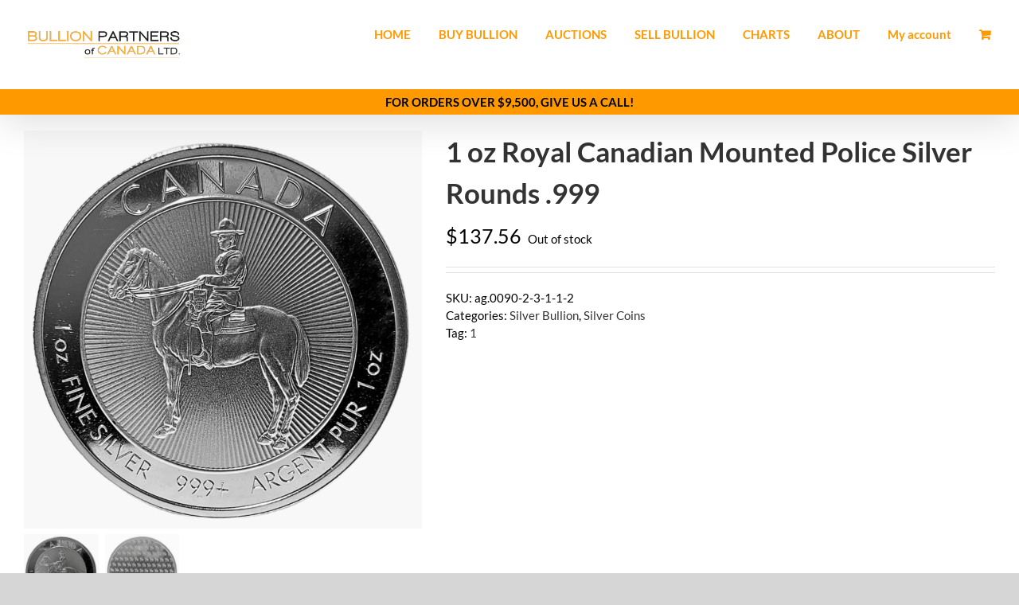

--- FILE ---
content_type: text/html; charset=UTF-8
request_url: https://bullioncanada.com/wp-admin/admin-ajax.php?action=liveprice&product_id=21768
body_size: 154
content:
{"product_id":21768,"price":"137.56","price_formatted":"<span class=\"woocommerce-Price-amount amount\"><bdi><span class=\"woocommerce-Price-currencySymbol\">&#36;<\/span>137.56<\/bdi><\/span>"}

--- FILE ---
content_type: text/css; charset=utf-8
request_url: https://g8z6u5b9.delivery.rocketcdn.me/wp-content/cache/min/1/wp-content/plugins/woocommerce-gold-price-live-bullioncanadacom.old/css/liveprice_style.css?ver=1767029550
body_size: -248
content:
.lp_green{color:green!important}.lp_red{color:red!important}

--- FILE ---
content_type: text/css; charset=utf-8
request_url: https://g8z6u5b9.delivery.rocketcdn.me/wp-content/cache/min/1/wp-content/plugins/woocommerce-gold-price-live-bullioncanadacom.old/css/shortcodes_animation.css?ver=1767029468
body_size: -215
content:
.gpl-shortcode{display:inline-block}.gpl-shortcode span{width:auto!important;height:auto!important}.gpl-exchange-shortcode{display:inline-block}.gpl-exchange-shortcode span{width:auto!important;height:auto!important}

--- FILE ---
content_type: application/javascript; charset=utf-8
request_url: https://g8z6u5b9.delivery.rocketcdn.me/wp-content/cache/min/1/wp-content/plugins/woocommerce-gold-price-live-bullioncanadacom.old/js/live_shortcodes.js?ver=1767029468
body_size: 1064
content:
function live_shortcodes_do(){var shortcodes=jQuery('.gpl-shortcode');var currencies=[];jQuery(shortcodes).each(function(i,row){var currency=(jQuery(row)[0].hasAttribute('data-currency'))?jQuery(row)[0].getAttribute('data-currency'):null;if(currency!==null&&currencies.indexOf(currency)===-1){currencies.push(currency)}});var data={action:'live_shortcodes',currencies:currencies};jQuery.get(live_shortcodes_parameters.ajaxurl,data,function(response){var json=JSON.parse(response);if(json&&!json.error){shortcodes=jQuery('.gpl-shortcode');jQuery(shortcodes).each(function(i,row){var metal=(jQuery(row)[0].hasAttribute('data-metal'))?jQuery(row)[0].getAttribute('data-metal'):null;var type=(jQuery(row)[0].hasAttribute('data-type'))?jQuery(row)[0].getAttribute('data-type'):null;var currency=(jQuery(row)[0].hasAttribute('data-currency'))?jQuery(row)[0].getAttribute('data-currency'):null;var unit=(jQuery(row)[0].hasAttribute('data-unit'))?jQuery(row)[0].getAttribute('data-unit'):null;var payout=(jQuery(row)[0].hasAttribute('data-payout'))?jQuery(row)[0].getAttribute('data-payout'):null;var purity=(jQuery(row)[0].hasAttribute('data-purity'))?jQuery(row)[0].getAttribute('data-purity'):null;var weight=(jQuery(row)[0].hasAttribute('data-weight'))?jQuery(row)[0].getAttribute('data-weight'):null;var fixedamount=(jQuery(row)[0].hasAttribute('data-fixedamount'))?jQuery(row)[0].getAttribute('data-fixedamount'):null;var animation=jQuery(row).hasClass('gpl-shortcode-animate');var decimalplaces=(jQuery(row)[0].hasAttribute('data-decimalplaces'))?parseInt(jQuery(row)[0].getAttribute('data-decimalplaces')):2;var rounding=(jQuery(row)[0].hasAttribute('data-rounding'))?parseInt(jQuery(row)[0].getAttribute('data-rounding')):100;if(currency&&type&&metal){var price=json[currency][type][metal];if(price){price=parseFloat(price);if(unit&&(unit==='grams'||unit==='g'))price=tg(price);if(unit&&(unit==='pennyweight'||unit==='pw'))price=tp(price);if(payout&&payout!==null&&payout>0)price*=parseFloat(payout);if(purity&&purity!==null&&purity>0)price*=parseFloat(purity);if(weight&&weight!==null&&weight>0)price*=parseFloat(weight);if(fixedamount&&fixedamount!==null&&fixedamount>0)price+=parseFloat(fixedamount);if(price){if(type==="change_dollar"||type==="change_percent"){if(price>0){jQuery(row)[0].style="color: #00FF00 !important;"}else if(price<0){jQuery(row)[0].style="color: #FF0000 !important;"}}
if(animation){jQuery(row).width(jQuery(row).find('div[style*="display: block"]').width());jQuery(row).find('div[style*="display: none"]').html(rg(price,rounding,decimalplaces))}else{jQuery(row).html(rg(price,rounding,decimalplaces))}}}}})}})}
function live_ex_shortcodes_do(){var shortcodes=jQuery('.gpl-exchange-shortcode');var currencies=['usd'];jQuery(shortcodes).each(function(i,row){var currency=(jQuery(row)[0].hasAttribute('data-currency'))?jQuery(row)[0].getAttribute('data-currency'):null;if(currency!==null&&currencies.indexOf(currency)===-1){currencies.push(currency)}});var data={action:'live_ex_shortcodes',currencies:currencies};jQuery.get(live_shortcodes_parameters.ajaxurl,data,function(response){var json=JSON.parse(response);if(json&&!json.error){shortcodes=jQuery('.gpl-exchange-shortcode');jQuery(shortcodes).each(function(i,row){var metal=(jQuery(row)[0].hasAttribute('data-metal'))?jQuery(row)[0].getAttribute('data-metal'):null;var type=(jQuery(row)[0].hasAttribute('data-type'))?jQuery(row)[0].getAttribute('data-type'):null;var currency=(jQuery(row)[0].hasAttribute('data-currency'))?jQuery(row)[0].getAttribute('data-currency'):null;var exchange=(jQuery(row)[0].hasAttribute('data-exchange'))?jQuery(row)[0].getAttribute('data-exchange'):null;var fixedcurrency=(jQuery(row)[0].hasAttribute('data-fixedcurrency'))?jQuery(row)[0].getAttribute('data-fixedcurrency'):null;var fixedmarkupdown=(jQuery(row)[0].hasAttribute('data-fixedmarkupdown'))?parseFloat(jQuery(row)[0].getAttribute('data-fixedmarkupdown')):null;var multiplyby=(jQuery(row)[0].hasAttribute('data-multiplyby'))?parseFloat(jQuery(row)[0].getAttribute('data-multiplyby')):null;var animation=jQuery(row).hasClass('gpl-shortcode-animate');var decimalplaces=(jQuery(row)[0].hasAttribute('data-decimalplaces'))?parseInt(jQuery(row)[0].getAttribute('data-decimalplaces')):2;var rounding=(jQuery(row)[0].hasAttribute('data-rounding'))?parseInt(jQuery(row)[0].getAttribute('data-rounding')):100;if(currency&&type&&metal){var price=json[currency][type][metal];if(price){price=parseFloat(price);if(currency!=exchange){if(currency=='usd'){price=price*parseFloat(json[currency+exchange])}else{if(exchange=='usd'){price=price/parseFloat(json[exchange+currency])}else{var usd_cr=parseFloat(json["usd"+currency]);var usd_ex=parseFloat(json["usd"+exchange]);price=(price/usd_cr)*usd_ex}}}
if(fixedcurrency!=exchange){if(fixedcurrency=='usd'){fixedmarkupdown=parseFloat(fixedmarkupdown)*parseFloat(json[fixedcurrency+exchange])}else{if(exchange=='usd'){fixedmarkupdown=parseFloat(fixedmarkupdown)/parseFloat(json[exchange+fixedcurrency])}else{var fx_usd_cr=parseFloat(json["usd"+fixedcurrency]);var fx_usd_ex=parseFloat(json["usd"+exchange]);fixedmarkupdown=(parseFloat(fixedmarkupdown)/fx_usd_cr)*fx_usd_ex}}}
if(fixedmarkupdown)price+=fixedmarkupdown;if(!isNaN(multiplyby)&&multiplyby>0&&multiplyby!=1){price*=multiplyby}
if(price){if(animation){jQuery(row).width(jQuery(row).find('div[style*="display: block"]').width());jQuery(row).find('div[style*="display: none"]').html(rg(price,rounding,decimalplaces))}else{jQuery(row).html(rg(price,rounding,decimalplaces))}}}}})}})}
function tg(n){return n/31.1035}
function tp(n){return n/20}
function rg(f,n,d){return(parseFloat((f*n).toFixed(0))/n).toFixed(d).replace(/(\d)(?=(\d{3})+\.)/g,'$1,')}
jQuery(document).ready(function($){var shortcodes=jQuery('.gpl-shortcode');if(shortcodes.length>0){live_shortcodes_do();setInterval(live_shortcodes_do,60000)}
var ex_shortcodes=jQuery('.gpl-exchange-shortcode');if(ex_shortcodes.length>0){live_ex_shortcodes_do();setInterval(live_ex_shortcodes_do,65000)}})

--- FILE ---
content_type: application/javascript; charset=utf-8
request_url: https://g8z6u5b9.delivery.rocketcdn.me/wp-content/cache/min/1/wp-content/plugins/woocommerce-gold-price-live-bullioncanadacom.old/js/live_product_shortcodes.js?ver=1767029468
body_size: 501
content:
function live_product_shortcodes_do(){var shortcodes=jQuery('.gpl-product-shortcode');var PIDs=[];jQuery(shortcodes).each(function(i,row){var pid=(jQuery(row)[0].hasAttribute('data-pid'))?jQuery(row)[0].getAttribute('data-pid'):null;if(pid!==null&&PIDs.indexOf(pid)===-1){PIDs.push(pid)}});var data={action:'live_product_shortcodes',pids:PIDs};jQuery.get(live_product_shortcodes_parameters.ajaxurl,data,function(response){var json=JSON.parse(response);if(json&&!json.error){shortcodes=jQuery('.gpl-product-shortcode');jQuery(shortcodes).each(function(i,row){var pid=(jQuery(row)[0].hasAttribute('data-pid'))?jQuery(row)[0].getAttribute('data-pid'):null;var percentmarkupdown=(jQuery(row)[0].hasAttribute('data-percentmarkupdown'))?jQuery(row)[0].getAttribute('data-percentmarkupdown'):null;var fixedmarkupdown=(jQuery(row)[0].hasAttribute('data-fixedmarkupdown'))?jQuery(row)[0].getAttribute('data-fixedmarkupdown'):null;var animation=jQuery(row).hasClass('gpl-product-shortcode-animate');var decimalplaces=(jQuery(row)[0].hasAttribute('data-decimalplaces'))?parseInt(jQuery(row)[0].getAttribute('data-decimalplaces')):2;var rounding=(jQuery(row)[0].hasAttribute('data-rounding'))?parseInt(jQuery(row)[0].getAttribute('data-rounding')):100;if(pid&&typeof json[pid]!=='undefined'){var show_price=parseFloat(json[pid]);if(percentmarkupdown&&percentmarkupdown>0&&percentmarkupdown!=1){show_price*=parseFloat(percentmarkupdown)}else if(fixedmarkupdown&&fixedmarkupdown!=0){show_price+=parseFloat(fixedmarkupdown)}
if(animation){jQuery(row).width(jQuery(row).find('span[style*="display: block"]').width());jQuery(row).find('span[style*="display: none"]').html(json.pattern.replace('7.77',rg(show_price,rounding,decimalplaces)))}else{jQuery(row).html(json.pattern.replace('7.77',rg(show_price,rounding,decimalplaces)))}}})}})}
function tg(n){return n/31.1035}
function tp(n){return n/20}
function rg(f,n,d){return(parseFloat((f*n).toFixed(0))/n).toFixed(d).replace(/(\d)(?=(\d{3})+\.)/g,'$1,')}
jQuery(document).ready(function($){var product_shortcodes=jQuery('.gpl-product-shortcode');if(product_shortcodes.length>0){live_product_shortcodes_do();setInterval(live_product_shortcodes_do,60000)}})

--- FILE ---
content_type: application/javascript; charset=utf-8
request_url: https://g8z6u5b9.delivery.rocketcdn.me/wp-content/cache/min/1/wp-content/plugins/woocommerce-gold-price-live-bullioncanadacom.old/js/liveprice_single.js?ver=1767029550
body_size: 279
content:
function liveprice_do(){var $amount=jQuery('.woocommerce-Price-amount');if(typeof $amount!='undefined'&&$amount.length>0){var old_price=parseFloat(strip($amount.eq(0).html()).replace(/[^\d.-]/g,''));var data={action:'liveprice',product_id:liveprice_parameters.product_id};jQuery.get(liveprice_parameters.ajaxurl,data,function(response){try{var json=JSON.parse(response);if(json&&!json.error){$amount.eq(0).parent().html(json.price_formatted);if(!isNaN(old_price)){$amount=jQuery('.woocommerce-Price-amount');if(!liveprice_parameters.color_disabled&&parseFloat(json.price)>old_price){if(!$amount.eq(0).hasClass('lp_green')){$amount.eq(0).addClass('lp_green')}
if($amount.eq(0).hasClass('lp_red')){$amount.eq(0).removeClass('lp_red')}}else if(!liveprice_parameters.color_disabled&&parseFloat(json.price)<old_price){if(!$amount.eq(0).hasClass('lp_red')){$amount.eq(0).addClass('lp_red')}
if($amount.eq(0).hasClass('lp_green')){$amount.eq(0).removeClass('lp_green')}}else{if($amount.eq(0).hasClass('lp_red')){$amount.eq(0).removeClass('lp_red')}
if($amount.eq(0).hasClass('lp_green')){$amount.eq(0).removeClass('lp_green')}}}}}catch(e){console.log(e)}})}}
function strip(html){var tmp=document.createElement("div");tmp.innerHTML=html;return tmp.textContent||tmp.innerText||""}
jQuery(document).ready(function($){liveprice_do();setInterval(liveprice_do,15000)})

--- FILE ---
content_type: application/javascript; charset=utf-8
request_url: https://g8z6u5b9.delivery.rocketcdn.me/wp-content/cache/min/1/wp-content/plugins/woocommerce-gold-price-live-bullioncanadacom.old/js/goldpricelive_update.js?ver=1767029468
body_size: -51
content:
function update_prices(){jQuery.get(goldpricelive_update_parameters.ajaxurl,{action:'goldpricelive_update',force:!0},function(){console.log("GoldLivePrice Plugin Update: done")})}
jQuery(function(){update_prices();setInterval(update_prices,120000)})